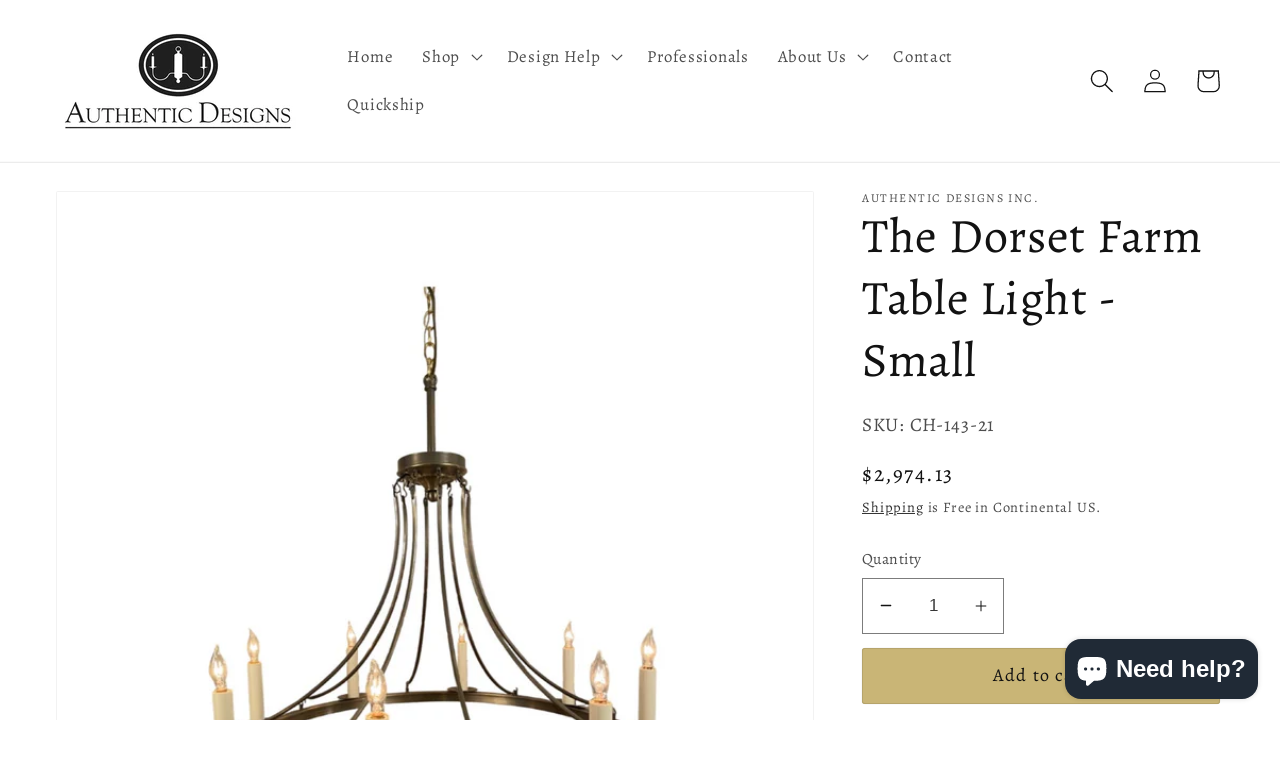

--- FILE ---
content_type: text/javascript; charset=utf-8
request_url: https://authenticdesigns.com/products/the-dorset-farm-table-light-small.js
body_size: 749
content:
{"id":6970925285481,"title":"The Dorset Farm Table Light - Small","handle":"the-dorset-farm-table-light-small","description":"\u003cp\u003eExcellent great room or dining room chandelier, the original can be found in the Old Sturbridge Village Collection in Massachusetts. The circular form of this early and popular lighting style dates back to classical antiquity. This 21\" diameter fixture is shown here in the 8 lights. Alternate sizes are available: 27\" Diameter, HT: 20\" \/ 8 light configurations. 33\" Diameter, HT: 20\" \/ 8 light configurations. Please call if you have any questions regarding ordering alternate sizes.\u003c\/p\u003e\n\u003cp\u003e \u003c\/p\u003e\n\u003cp\u003e\u003cspan style=\"font-weight: 400;\"\u003eEvery piece is handmade to order here in our Vermont workshops. \u003c\/span\u003e\u003c\/p\u003e","published_at":"2022-11-07T15:11:06-05:00","created_at":"2022-11-07T15:08:08-05:00","vendor":"Authentic Designs Inc.","type":"","tags":["3-4 weeks","Ceiling","Chandelier","Dining","Hadley","Interior","Modern","overtable","Rod Arm","Rustic","Standard Link Chain + Wire","Ten Arm"],"price":297413,"price_min":297413,"price_max":297413,"available":true,"price_varies":false,"compare_at_price":null,"compare_at_price_min":0,"compare_at_price_max":0,"compare_at_price_varies":false,"variants":[{"id":40410362642537,"title":"Default Title","option1":"Default Title","option2":null,"option3":null,"sku":"CH-143-21","requires_shipping":true,"taxable":true,"featured_image":null,"available":true,"name":"The Dorset Farm Table Light - Small","public_title":null,"options":["Default Title"],"price":297413,"weight":0,"compare_at_price":null,"inventory_management":null,"barcode":null,"requires_selling_plan":false,"selling_plan_allocations":[]}],"images":["\/\/cdn.shopify.com\/s\/files\/1\/0557\/8647\/1529\/products\/JPEGimage-57435AEB67CD-1_e928ad22-2db8-4211-8606-050d45a08df2.jpg?v=1739821287"],"featured_image":"\/\/cdn.shopify.com\/s\/files\/1\/0557\/8647\/1529\/products\/JPEGimage-57435AEB67CD-1_e928ad22-2db8-4211-8606-050d45a08df2.jpg?v=1739821287","options":[{"name":"Title","position":1,"values":["Default Title"]}],"url":"\/products\/the-dorset-farm-table-light-small","media":[{"alt":null,"id":23029194227817,"position":1,"preview_image":{"aspect_ratio":1.0,"height":1080,"width":1080,"src":"https:\/\/cdn.shopify.com\/s\/files\/1\/0557\/8647\/1529\/products\/JPEGimage-57435AEB67CD-1_e928ad22-2db8-4211-8606-050d45a08df2.jpg?v=1739821287"},"aspect_ratio":1.0,"height":1080,"media_type":"image","src":"https:\/\/cdn.shopify.com\/s\/files\/1\/0557\/8647\/1529\/products\/JPEGimage-57435AEB67CD-1_e928ad22-2db8-4211-8606-050d45a08df2.jpg?v=1739821287","width":1080}],"requires_selling_plan":false,"selling_plan_groups":[]}